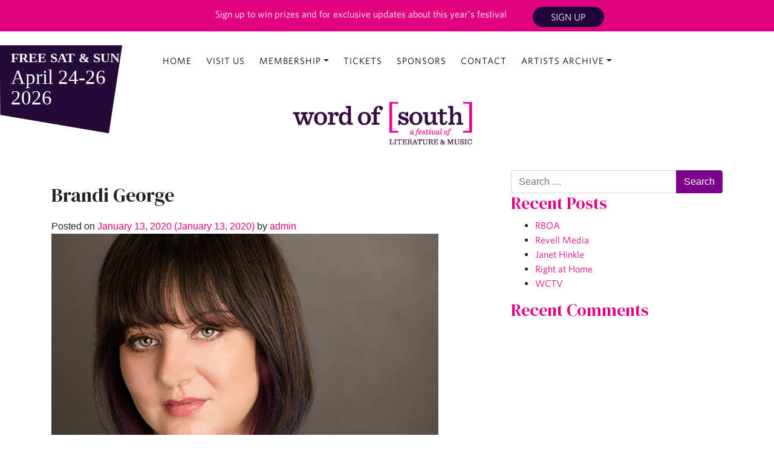

--- FILE ---
content_type: text/html; charset=UTF-8
request_url: https://wordofsouthfestival.com/brandi-george/
body_size: 8077
content:
<!DOCTYPE html>
<html lang="en-US">
<head>

	<!-- Google Tag Manager -->
<script>(function(w,d,s,l,i){w[l]=w[l]||[];w[l].push({'gtm.start':
new Date().getTime(),event:'gtm.js'});var f=d.getElementsByTagName(s)[0],
j=d.createElement(s),dl=l!='dataLayer'?'&l='+l:'';j.async=true;j.src=
'https://www.googletagmanager.com/gtm.js?id='+i+dl;f.parentNode.insertBefore(j,f);
})(window,document,'script','dataLayer','GTM-M93Z7BT');</script>
<!-- End Google Tag Manager -->

	<meta charset="UTF-8">
	<meta name="viewport" content="width=device-width, initial-scale=1, shrink-to-fit=no">
	<link rel="profile" href="http://gmpg.org/xfn/11">
	<title>Brandi George &#8211; Word of South</title>
<meta name='robots' content='max-image-preview:large' />
<link rel='dns-prefetch' href='//s.w.org' />
<link rel='dns-prefetch' href='//c0.wp.com' />
<link rel="alternate" type="application/rss+xml" title="Word of South &raquo; Feed" href="https://wordofsouthfestival.com/feed/" />
<link rel="alternate" type="application/rss+xml" title="Word of South &raquo; Comments Feed" href="https://wordofsouthfestival.com/comments/feed/" />
		<script type="text/javascript">
			window._wpemojiSettings = {"baseUrl":"https:\/\/s.w.org\/images\/core\/emoji\/13.0.1\/72x72\/","ext":".png","svgUrl":"https:\/\/s.w.org\/images\/core\/emoji\/13.0.1\/svg\/","svgExt":".svg","source":{"concatemoji":"https:\/\/wordofsouthfestival.com\/wp-includes\/js\/wp-emoji-release.min.js?ver=5.7.14"}};
			!function(e,a,t){var n,r,o,i=a.createElement("canvas"),p=i.getContext&&i.getContext("2d");function s(e,t){var a=String.fromCharCode;p.clearRect(0,0,i.width,i.height),p.fillText(a.apply(this,e),0,0);e=i.toDataURL();return p.clearRect(0,0,i.width,i.height),p.fillText(a.apply(this,t),0,0),e===i.toDataURL()}function c(e){var t=a.createElement("script");t.src=e,t.defer=t.type="text/javascript",a.getElementsByTagName("head")[0].appendChild(t)}for(o=Array("flag","emoji"),t.supports={everything:!0,everythingExceptFlag:!0},r=0;r<o.length;r++)t.supports[o[r]]=function(e){if(!p||!p.fillText)return!1;switch(p.textBaseline="top",p.font="600 32px Arial",e){case"flag":return s([127987,65039,8205,9895,65039],[127987,65039,8203,9895,65039])?!1:!s([55356,56826,55356,56819],[55356,56826,8203,55356,56819])&&!s([55356,57332,56128,56423,56128,56418,56128,56421,56128,56430,56128,56423,56128,56447],[55356,57332,8203,56128,56423,8203,56128,56418,8203,56128,56421,8203,56128,56430,8203,56128,56423,8203,56128,56447]);case"emoji":return!s([55357,56424,8205,55356,57212],[55357,56424,8203,55356,57212])}return!1}(o[r]),t.supports.everything=t.supports.everything&&t.supports[o[r]],"flag"!==o[r]&&(t.supports.everythingExceptFlag=t.supports.everythingExceptFlag&&t.supports[o[r]]);t.supports.everythingExceptFlag=t.supports.everythingExceptFlag&&!t.supports.flag,t.DOMReady=!1,t.readyCallback=function(){t.DOMReady=!0},t.supports.everything||(n=function(){t.readyCallback()},a.addEventListener?(a.addEventListener("DOMContentLoaded",n,!1),e.addEventListener("load",n,!1)):(e.attachEvent("onload",n),a.attachEvent("onreadystatechange",function(){"complete"===a.readyState&&t.readyCallback()})),(n=t.source||{}).concatemoji?c(n.concatemoji):n.wpemoji&&n.twemoji&&(c(n.twemoji),c(n.wpemoji)))}(window,document,window._wpemojiSettings);
		</script>
		<style type="text/css">
img.wp-smiley,
img.emoji {
	display: inline !important;
	border: none !important;
	box-shadow: none !important;
	height: 1em !important;
	width: 1em !important;
	margin: 0 .07em !important;
	vertical-align: -0.1em !important;
	background: none !important;
	padding: 0 !important;
}
</style>
	<link rel='stylesheet' id='wp-block-library-css'  href='https://c0.wp.com/c/5.7.14/wp-includes/css/dist/block-library/style.min.css' type='text/css' media='all' />
<style id='wp-block-library-inline-css' type='text/css'>
.has-text-align-justify{text-align:justify;}
</style>
<link rel='stylesheet' id='mediaelement-css'  href='https://c0.wp.com/c/5.7.14/wp-includes/js/mediaelement/mediaelementplayer-legacy.min.css' type='text/css' media='all' />
<link rel='stylesheet' id='wp-mediaelement-css'  href='https://c0.wp.com/c/5.7.14/wp-includes/js/mediaelement/wp-mediaelement.min.css' type='text/css' media='all' />
<link rel="stylesheet" href="https://wordofsouthfestival.com/wp-content/cache/minify/c305b.css" media="all" />

<link rel='stylesheet' id='jetpack_css-css'  href='https://c0.wp.com/p/jetpack/10.4.2/css/jetpack.css' type='text/css' media='all' />
<script type='text/javascript' src='https://c0.wp.com/c/5.7.14/wp-includes/js/jquery/jquery.min.js' id='jquery-core-js'></script>
<script type='text/javascript' src='https://c0.wp.com/c/5.7.14/wp-includes/js/jquery/jquery-migrate.min.js' id='jquery-migrate-js'></script>
<link rel="https://api.w.org/" href="https://wordofsouthfestival.com/wp-json/" /><link rel="alternate" type="application/json" href="https://wordofsouthfestival.com/wp-json/wp/v2/posts/1508" /><link rel="EditURI" type="application/rsd+xml" title="RSD" href="https://wordofsouthfestival.com/xmlrpc.php?rsd" />
<link rel="wlwmanifest" type="application/wlwmanifest+xml" href="https://wordofsouthfestival.com/wp-includes/wlwmanifest.xml" /> 
<meta name="generator" content="WordPress 5.7.14" />
<link rel="canonical" href="https://wordofsouthfestival.com/brandi-george/" />
<link rel='shortlink' href='https://wordofsouthfestival.com/?p=1508' />
<link rel="alternate" type="application/json+oembed" href="https://wordofsouthfestival.com/wp-json/oembed/1.0/embed?url=https%3A%2F%2Fwordofsouthfestival.com%2Fbrandi-george%2F" />
<link rel="alternate" type="text/xml+oembed" href="https://wordofsouthfestival.com/wp-json/oembed/1.0/embed?url=https%3A%2F%2Fwordofsouthfestival.com%2Fbrandi-george%2F&#038;format=xml" />
<style type='text/css'>img#wpstats{display:none}</style>
		<meta name="mobile-web-app-capable" content="yes">
<meta name="apple-mobile-web-app-capable" content="yes">
<meta name="apple-mobile-web-app-title" content="Word of South - A Festival of Literature and Music">
<style type="text/css">.recentcomments a{display:inline !important;padding:0 !important;margin:0 !important;}</style><link rel="icon" href="https://wordofsouthfestival.com/wp-content/uploads/2021/04/favicon-150x150.png" sizes="32x32" />
<link rel="icon" href="https://wordofsouthfestival.com/wp-content/uploads/2021/04/favicon.png" sizes="192x192" />
<link rel="apple-touch-icon" href="https://wordofsouthfestival.com/wp-content/uploads/2021/04/favicon.png" />
<meta name="msapplication-TileImage" content="https://wordofsouthfestival.com/wp-content/uploads/2021/04/favicon.png" />
		<style type="text/css" id="wp-custom-css">
			.smaller-h2 {
	font-size:1.2rem;
}

.pink-shade-box {
	padding-top:10px;
	padding-bottom:10px;
	margin-left:10px;
	margin-right:10px;
	background-color: rgba(226, 2, 128, .1);
}

.pink-shade-box > h4 {
	background-color: rgba(226, 2, 128, .42) !important;
}

.make-it-pink p{
color:#E20280 !important;
}

/*
.make-it-pink  h2,
.make-it-pink  h3,
.make-it-pink  h4{
color:#E20280 !important;
}
*/		</style>
		
	<link rel="stylesheet" href="https://wordofsouthfestival.com/wp-content/cache/minify/28064.css" media="all" />


	<link href="https://fonts.googleapis.com/css?family=IBM+Plex+Sans:300,500|IBM+Plex+Serif:600,700&display=swap" rel="stylesheet">

	<link rel="stylesheet" href="https://wordofsouthfestival.com/wp-content/cache/minify/a34e8.css" media="all" />

 	<link href="https://fonts.googleapis.com/css?family=DM+Serif+Display|Work+Sans&display=swap" rel="stylesheet">

  	

   	<link rel="stylesheet" href="https://wordofsouthfestival.com/wp-content/cache/minify/562a4.css" media="all" />

  	
  	
  	
  	<script src="//ajax.googleapis.com/ajax/libs/jquery/1.11.1/jquery.min.js"></script>





  	
  	<script  src="https://wordofsouthfestival.com/wp-content/cache/minify/e995f.js"></script>


 	<link rel="stylesheet" type="text/css" href="https://cloud.typography.com/6082272/6796012/css/fonts.css" />


 	<script>
  (function(i,s,o,g,r,a,m){i['GoogleAnalyticsObject']=r;i[r]=i[r]||function(){
  (i[r].q=i[r].q||[]).push(arguments)},i[r].l=1*new Date();a=s.createElement(o),
  m=s.getElementsByTagName(o)[0];a.async=1;a.src=g;m.parentNode.insertBefore(a,m)
  })(window,document,'script','//www.google-analytics.com/analytics.js','ga');

  ga('create', 'UA-53848216-21', 'auto');
  ga('send', 'pageview');

</script>

</head>

<body>
<!-- Google Tag Manager (noscript) -->
<noscript><iframe src="https://www.googletagmanager.com/ns.html?id=GTM-M93Z7BT"
height="0" width="0" style="display:none;visibility:hidden"></iframe></noscript>
<!-- End Google Tag Manager (noscript) -->


<div id="menu">
<div class="menu-main-menu-container"><ul id="menu-main-menu" class="menu"><li id="menu-item-135" class="menu-item menu-item-type-post_type menu-item-object-page menu-item-home menu-item-135"><a href="https://wordofsouthfestival.com/">Home</a></li>
<li id="menu-item-10390" class="menu-item menu-item-type-post_type menu-item-object-page menu-item-10390"><a href="https://wordofsouthfestival.com/visit-us/">Visit Us</a></li>
<li id="menu-item-6311" class="menu-item menu-item-type-custom menu-item-object-custom menu-item-has-children menu-item-6311"><a href="https://wordofsouthfestival.com/membership/">Membership</a>
<ul class="sub-menu">
	<li id="menu-item-10883" class="menu-item menu-item-type-custom menu-item-object-custom menu-item-10883"><a href="/membership">Be a Member</a></li>
	<li id="menu-item-10882" class="menu-item menu-item-type-post_type menu-item-object-page menu-item-10882"><a href="https://wordofsouthfestival.com/sustaining-members/">Sustaining Members</a></li>
</ul>
</li>
<li id="menu-item-11014" class="menu-item menu-item-type-post_type menu-item-object-page menu-item-11014"><a href="https://wordofsouthfestival.com/tickets/">Tickets</a></li>
<li id="menu-item-129" class="menu-item menu-item-type-post_type menu-item-object-page menu-item-129"><a href="https://wordofsouthfestival.com/sponsors/">Sponsors</a></li>
<li id="menu-item-127" class="menu-item menu-item-type-post_type menu-item-object-page menu-item-127"><a href="https://wordofsouthfestival.com/contact/">Contact</a></li>
<li id="menu-item-7710" class="menu-item menu-item-type-custom menu-item-object-custom menu-item-has-children menu-item-7710"><a href="/artists">Artists Archive</a>
<ul class="sub-menu">
	<li id="menu-item-10275" class="menu-item menu-item-type-post_type menu-item-object-page menu-item-10275"><a href="https://wordofsouthfestival.com/2025-artists/">2025 Artists</a></li>
	<li id="menu-item-8703" class="menu-item menu-item-type-post_type menu-item-object-page menu-item-8703"><a href="https://wordofsouthfestival.com/2024-artists/">2024 Artists</a></li>
	<li id="menu-item-6958" class="menu-item menu-item-type-post_type menu-item-object-page menu-item-6958"><a href="https://wordofsouthfestival.com/2023-artists/">2023 Artists</a></li>
	<li id="menu-item-5597" class="menu-item menu-item-type-post_type menu-item-object-page menu-item-5597"><a href="https://wordofsouthfestival.com/2022-artists/">2022 Artists</a></li>
	<li id="menu-item-4007" class="menu-item menu-item-type-post_type menu-item-object-page menu-item-4007"><a href="https://wordofsouthfestival.com/2021-artists/">2021 Artists</a></li>
	<li id="menu-item-2553" class="menu-item menu-item-type-post_type menu-item-object-page menu-item-2553"><a href="https://wordofsouthfestival.com/2020-artists/">2020 Artists</a></li>
	<li id="menu-item-27" class="menu-item menu-item-type-post_type menu-item-object-page menu-item-27"><a href="https://wordofsouthfestival.com/2019-artists/">2019 Artists</a></li>
	<li id="menu-item-567" class="menu-item menu-item-type-post_type menu-item-object-page menu-item-567"><a href="https://wordofsouthfestival.com/2018-artists/">2018 Artists</a></li>
	<li id="menu-item-686" class="menu-item menu-item-type-post_type menu-item-object-page menu-item-686"><a href="https://wordofsouthfestival.com/2017-artists/">2017 Artists</a></li>
	<li id="menu-item-1173" class="menu-item menu-item-type-post_type menu-item-object-page menu-item-1173"><a href="https://wordofsouthfestival.com/2016-artists/">2016 Artists</a></li>
	<li id="menu-item-1172" class="menu-item menu-item-type-post_type menu-item-object-page menu-item-1172"><a href="https://wordofsouthfestival.com/2015-artists/">2015 Artists</a></li>
</ul>
</li>
</ul></div></div>
<main id="panel">


	<div class="wrapper mynav serif fixed-top">





    <div class="container-fluid">
      <div class="row">
      	<!--
      	<div class="col-lg-12 text-center">
      		<div class="covidann"><a href="/covid-19">Click here to see our COVID-19 precautions</a></div>
      	</div>
      	-->
        <div class="col-lg-8 text-right">
       
        <p id="signupdesktop">Sign up to win prizes and for exclusive updates about this year’s festival
        </p>

        <p id="signupmobile" class="text-center">April 24-26, 2026 </p>

	        <div class="btn purple mobilehideyhole" id="signupmobile"><a href="/sign-up-for-updates/">Sign up for updates</a>
	        </div>

      </div>

      <div class="col-lg-4 text-left">
      	<div class="btn purple" id="signupdesktop"><a href="/sign-up-for-updates/">Sign Up</a></div>
      </div>

      
      
    </div>
  </div>
  </div>
					
				
	<!-- ******************* The Navbar Area ******************* -->
	<div id="wrapper-navbar" itemscope itemtype="http://schema.org/WebSite">

		<a class="skip-link sr-only sr-only-focusable" href="#content">Skip to content</a>

		<nav class="navbar navbar-expand-md">

		

				

			<div class="container-fluid">

				<div class="row">
					<!-- don't forget to update the mobile dates below -->
					<img height="150" width="203" class="fixedsvg" src="/wp-content/themes/wos202/_img/date-2026.svg" alt="Free Sat & Sun: April 4-6, 2025" />

					<div class="toggle-button"><img src="/wp-content/themes/wos202/_img/bars.png" alt="menu bars." /></div>
					

					


					<!-- Your site title as branding in the menu -->
					
					<div class="col-lg-12">
						<!-- The WordPress Menu goes here -->
						<div id="navbarNavDropdown" class="collapse navbar-collapse"><ul id="main-menu" class="navbar-nav"><li itemscope="itemscope" itemtype="https://www.schema.org/SiteNavigationElement" class="menu-item menu-item-type-post_type menu-item-object-page menu-item-home menu-item-135 nav-item"><a title="Home" href="https://wordofsouthfestival.com/" class="nav-link">Home</a></li>
<li itemscope="itemscope" itemtype="https://www.schema.org/SiteNavigationElement" class="menu-item menu-item-type-post_type menu-item-object-page menu-item-10390 nav-item"><a title="Visit Us" href="https://wordofsouthfestival.com/visit-us/" class="nav-link">Visit Us</a></li>
<li itemscope="itemscope" itemtype="https://www.schema.org/SiteNavigationElement" class="menu-item menu-item-type-custom menu-item-object-custom menu-item-has-children dropdown menu-item-6311 nav-item"><a title="Membership" href="#" data-toggle="dropdown" aria-haspopup="true" aria-expanded="false" class="dropdown-toggle nav-link" id="menu-item-dropdown-6311">Membership</a>
<ul class="dropdown-menu" aria-labelledby="menu-item-dropdown-6311" role="menu">
	<li itemscope="itemscope" itemtype="https://www.schema.org/SiteNavigationElement" class="menu-item menu-item-type-custom menu-item-object-custom menu-item-10883 nav-item"><a title="Be a Member" href="/membership" class="dropdown-item">Be a Member</a></li>
	<li itemscope="itemscope" itemtype="https://www.schema.org/SiteNavigationElement" class="menu-item menu-item-type-post_type menu-item-object-page menu-item-10882 nav-item"><a title="Sustaining Members" href="https://wordofsouthfestival.com/sustaining-members/" class="dropdown-item">Sustaining Members</a></li>
</ul>
</li>
<li itemscope="itemscope" itemtype="https://www.schema.org/SiteNavigationElement" class="menu-item menu-item-type-post_type menu-item-object-page menu-item-11014 nav-item"><a title="Tickets" href="https://wordofsouthfestival.com/tickets/" class="nav-link">Tickets</a></li>
<li itemscope="itemscope" itemtype="https://www.schema.org/SiteNavigationElement" class="menu-item menu-item-type-post_type menu-item-object-page menu-item-129 nav-item"><a title="Sponsors" href="https://wordofsouthfestival.com/sponsors/" class="nav-link">Sponsors</a></li>
<li itemscope="itemscope" itemtype="https://www.schema.org/SiteNavigationElement" class="menu-item menu-item-type-post_type menu-item-object-page menu-item-127 nav-item"><a title="Contact" href="https://wordofsouthfestival.com/contact/" class="nav-link">Contact</a></li>
<li itemscope="itemscope" itemtype="https://www.schema.org/SiteNavigationElement" class="menu-item menu-item-type-custom menu-item-object-custom menu-item-has-children dropdown menu-item-7710 nav-item"><a title="Artists Archive" href="#" data-toggle="dropdown" aria-haspopup="true" aria-expanded="false" class="dropdown-toggle nav-link" id="menu-item-dropdown-7710">Artists Archive</a>
<ul class="dropdown-menu" aria-labelledby="menu-item-dropdown-7710" role="menu">
	<li itemscope="itemscope" itemtype="https://www.schema.org/SiteNavigationElement" class="menu-item menu-item-type-post_type menu-item-object-page menu-item-10275 nav-item"><a title="2025 Artists" href="https://wordofsouthfestival.com/2025-artists/" class="dropdown-item">2025 Artists</a></li>
	<li itemscope="itemscope" itemtype="https://www.schema.org/SiteNavigationElement" class="menu-item menu-item-type-post_type menu-item-object-page menu-item-8703 nav-item"><a title="2024 Artists" href="https://wordofsouthfestival.com/2024-artists/" class="dropdown-item">2024 Artists</a></li>
	<li itemscope="itemscope" itemtype="https://www.schema.org/SiteNavigationElement" class="menu-item menu-item-type-post_type menu-item-object-page menu-item-6958 nav-item"><a title="2023 Artists" href="https://wordofsouthfestival.com/2023-artists/" class="dropdown-item">2023 Artists</a></li>
	<li itemscope="itemscope" itemtype="https://www.schema.org/SiteNavigationElement" class="menu-item menu-item-type-post_type menu-item-object-page menu-item-5597 nav-item"><a title="2022 Artists" href="https://wordofsouthfestival.com/2022-artists/" class="dropdown-item">2022 Artists</a></li>
	<li itemscope="itemscope" itemtype="https://www.schema.org/SiteNavigationElement" class="menu-item menu-item-type-post_type menu-item-object-page menu-item-4007 nav-item"><a title="2021 Artists" href="https://wordofsouthfestival.com/2021-artists/" class="dropdown-item">2021 Artists</a></li>
	<li itemscope="itemscope" itemtype="https://www.schema.org/SiteNavigationElement" class="menu-item menu-item-type-post_type menu-item-object-page menu-item-2553 nav-item"><a title="2020 Artists" href="https://wordofsouthfestival.com/2020-artists/" class="dropdown-item">2020 Artists</a></li>
	<li itemscope="itemscope" itemtype="https://www.schema.org/SiteNavigationElement" class="menu-item menu-item-type-post_type menu-item-object-page menu-item-27 nav-item"><a title="2019 Artists" href="https://wordofsouthfestival.com/2019-artists/" class="dropdown-item">2019 Artists</a></li>
	<li itemscope="itemscope" itemtype="https://www.schema.org/SiteNavigationElement" class="menu-item menu-item-type-post_type menu-item-object-page menu-item-567 nav-item"><a title="2018 Artists" href="https://wordofsouthfestival.com/2018-artists/" class="dropdown-item">2018 Artists</a></li>
	<li itemscope="itemscope" itemtype="https://www.schema.org/SiteNavigationElement" class="menu-item menu-item-type-post_type menu-item-object-page menu-item-686 nav-item"><a title="2017 Artists" href="https://wordofsouthfestival.com/2017-artists/" class="dropdown-item">2017 Artists</a></li>
	<li itemscope="itemscope" itemtype="https://www.schema.org/SiteNavigationElement" class="menu-item menu-item-type-post_type menu-item-object-page menu-item-1173 nav-item"><a title="2016 Artists" href="https://wordofsouthfestival.com/2016-artists/" class="dropdown-item">2016 Artists</a></li>
	<li itemscope="itemscope" itemtype="https://www.schema.org/SiteNavigationElement" class="menu-item menu-item-type-post_type menu-item-object-page menu-item-1172 nav-item"><a title="2015 Artists" href="https://wordofsouthfestival.com/2015-artists/" class="dropdown-item">2015 Artists</a></li>
</ul>
</li>
</ul></div>					</div>
				</div>

			</div>
			<!-- .container -->
		
		</nav><!-- .site-navigation -->

		
	</div><!-- #wrapper-navbar end -->

	<div class="wrapper logowrap">
		<div class="container">
			<div class="row">
				<div class="col-lg-4 offset-lg-4 text-center">
					<a href="https://wordofsouthfestival.com/" class="navbar-brand custom-logo-link" rel="home"><img width="436" height="182" src="https://wordofsouthfestival.com/wp-content/uploads/2020/01/logo-2.png" class="img-fluid" alt="Word of South" srcset="https://wordofsouthfestival.com/wp-content/uploads/2020/01/logo-2.png 436w, https://wordofsouthfestival.com/wp-content/uploads/2020/01/logo-2-300x125.png 300w" sizes="(max-width: 436px) 100vw, 436px" /></a>				</div>

			</div>	
		</div>
	</div>

<div class="wrapper" id="single-wrapper">

	<div class="container" id="content" tabindex="-1">

		<div class="row">

			<!-- Do the left sidebar check -->
			

<div class="col-md content-area" id="primary">

			<main class="site-main" id="main">

				
					
<article class="post-1508 post type-post status-publish format-standard has-post-thumbnail hentry category-2016-artists" id="post-1508">

	<header class="entry-header">

		<h1 class="entry-title">Brandi George</h1>
		<div class="entry-meta">

			<span class="posted-on">Posted on <a href="https://wordofsouthfestival.com/brandi-george/" rel="bookmark"><time class="entry-date published" datetime="2020-01-13T18:50:46+00:00">January 13, 2020</time><time class="updated" datetime="2020-01-13T18:50:47+00:00"> (January 13, 2020) </time></a></span><span class="byline"> by<span class="author vcard"><a class="url fn n" href="https://wordofsouthfestival.com/author/admin/"> admin</a></span></span>
		</div><!-- .entry-meta -->

	</header><!-- .entry-header -->

	<img width="640" height="480" src="https://wordofsouthfestival.com/wp-content/uploads/2020/01/Brandi-George.jpg" class="attachment-large size-large wp-post-image" alt="" loading="lazy" srcset="https://wordofsouthfestival.com/wp-content/uploads/2020/01/Brandi-George.jpg 700w, https://wordofsouthfestival.com/wp-content/uploads/2020/01/Brandi-George-300x225.jpg 300w" sizes="(max-width: 640px) 100vw, 640px" />
	<div class="entry-content">

		
<p>Brandi George grew up in rural Michigan. Her collection of poetry, Gog (Black Lawrence Press, 2015) won a Gold Medal in the 2015 Florida Book Awards. These poems chronicle her upbringing as a Jehovah’s Witness from a working-class family, investigating religious persecution and generational cycles of violence, while also exploring the fraught relationship between art-making and religion in the Midwest. Gog, one of the book’s main characters and a biblical harbinger of the apocalypse, antagonizes the speaker in dreams and visions. Poems from this book have appeared in such journals as Best New Poets 2010, The Iowa Review, Gulf Coast, Columbia Poetry Review, Ninth Letter, and Prairie Schooner, also winning first place in the Dana Awards and the Zone 3 Poetry Awards. Brandi has been awarded residencies at Hambidge Center for the Arts and the Hill House Institute for Sustainable Living, Art &amp; Natural Design. In 2013, she attended the Sewanee Writer’s Conference as a Tennessee Williams Scholar. Brandi currently resides in Tallahassee, where she is a Ph.D. candidate at Florida State University.</p>

		
	</div><!-- .entry-content -->

	<footer class="entry-footer">

		<span class="cat-links">Posted in <a href="https://wordofsouthfestival.com/category/2016-artists/" rel="category tag">2016 Artists</a></span>
	</footer><!-- .entry-footer -->

</article><!-- #post-## -->

							<nav class="container navigation post-navigation">
			<h2 class="sr-only">Post navigation</h2>
			<div class="row nav-links justify-content-between">
				<span class="nav-previous"><a href="https://wordofsouthfestival.com/paul-garfinkel/" rel="prev"><i class="fa fa-angle-left"></i>&nbsp;Paul Garfinkel</a></span><span class="nav-next"><a href="https://wordofsouthfestival.com/lauren-groff/" rel="next">Lauren Groff&nbsp;<i class="fa fa-angle-right"></i></a></span>			</div><!-- .nav-links -->
		</nav><!-- .navigation -->
		
					
				
			</main><!-- #main -->

			<!-- Do the right sidebar check -->
			
</div><!-- #closing the primary container from /global-templates/left-sidebar-check.php -->



	
	<div class="col-md-4 widget-area" id="right-sidebar" role="complementary">
<aside id="search-2" class="widget widget_search">
<form method="get" id="searchform" action="https://wordofsouthfestival.com/" role="search">
	<label class="sr-only" for="s">Search</label>
	<div class="input-group">
		<input class="field form-control" id="s" name="s" type="text"
			placeholder="Search &hellip;" value="">
		<span class="input-group-append">
			<input class="submit btn btn-primary" id="searchsubmit" name="submit" type="submit"
			value="Search">
		</span>
	</div>
</form>
</aside>
		<aside id="recent-posts-2" class="widget widget_recent_entries">
		<h3 class="widget-title">Recent Posts</h3>
		<ul>
											<li>
					<a href="https://wordofsouthfestival.com/rboa/">RBOA</a>
									</li>
											<li>
					<a href="https://wordofsouthfestival.com/revell-media/">Revell Media</a>
									</li>
											<li>
					<a href="https://wordofsouthfestival.com/janet-hinkle-2/">Janet Hinkle</a>
									</li>
											<li>
					<a href="https://wordofsouthfestival.com/right-at-home/">Right at Home</a>
									</li>
											<li>
					<a href="https://wordofsouthfestival.com/wctv/">WCTV</a>
									</li>
					</ul>

		</aside><aside id="recent-comments-2" class="widget widget_recent_comments"><h3 class="widget-title">Recent Comments</h3><ul id="recentcomments"></ul></aside>
</div><!-- #right-sidebar -->


		</div><!-- .row -->

	</div><!-- #content -->

</div><!-- #single-wrapper -->




<div class="wrapper" id="wrapper-footer">

	<div class="container">

		<div class="row">

			<div class="col-md-12 text-center">

				<footer>

					<div class="site-info">
             <a href="https://www.facebook.com/wordofsouthfestival" target="_blank"><img src="/wp-content/themes/wos202/_img/fb.png" alt="facebook logo" /></a>

            <a href="https://twitter.com/WordOfSouthFest" target="_blank"><img src="/wp-content/themes/wos202/_img/x.png" alt="twitter logo" /></a>

             <a href="https://www.instagram.com/WordOfSouthFest/" target="_blank"><img src="/wp-content/themes/wos202/_img/ig.png" alt="instagram logo" /></a>

             <a href="https://open.spotify.com/playlist/3OsV12riIPs8kz4ThKrxXX?si=hIvDqDUDR2W3tc-5lno50Q" target="_blank"><img src="/wp-content/themes/wos202/_img/spotify.png" alt="spotify logo" /></a>

             <h3 class="white serif">Tallahassee, Fl | April 24-26, 2026 | <a href="/contact/">Contact</h3></a>
						

					</div><!-- .site-info -->

				</footer><!-- #colophon -->

			</div><!--col end -->

		</div><!-- row end -->

	</div><!-- container end -->

</div><!-- wrapper end -->

</main>

</div><!-- #page we need this extra closing tag here -->



<script  src="https://wordofsouthfestival.com/wp-content/cache/minify/1281d.js"></script>

<script>
      var slideout = new Slideout({
        'panel': document.getElementById('panel'),
        'menu': document.getElementById('menu'),
        'padding': 256,
        'side': 'left',
        'tolerance': 70
      });

      // Toggle button
      document.querySelector('.toggle-button').addEventListener('click', function() {
        slideout.toggle();
      });
    </script>

<script>
var acc = document.getElementsByClassName("accordion");
var i;

for (i = 0; i < acc.length; i++) {
  acc[i].addEventListener("click", function() {
    this.classList.toggle("active");
    var panel = this.nextElementSibling;
    if (panel.style.display === "block") {
      panel.style.display = "none";
    } else {
      panel.style.display = "block";
    }
  });
}
</script>

<script>

  filterSelection("all") // Execute the function and show all columns
function filterSelection(c) {
  var x, i;
  x = document.getElementsByClassName("column");
  if (c == "all") c = "";
  // Add the "show" class (display:block) to the filtered elements, and remove the "show" class from the elements that are not selected
  for (i = 0; i < x.length; i++) {
    w3RemoveClass(x[i], "tadaa");
    if (x[i].className.indexOf(c) > -1) w3AddClass(x[i], "tadaa");
  }
}

// Show filtered elements
function w3AddClass(element, name) {
  var i, arr1, arr2;
  arr1 = element.className.split(" ");
  arr2 = name.split(" ");
  for (i = 0; i < arr2.length; i++) {
    if (arr1.indexOf(arr2[i]) == -1) {
      element.className += " " + arr2[i];
    }
  }
}

// Hide elements that are not selected
function w3RemoveClass(element, name) {
  var i, arr1, arr2;
  arr1 = element.className.split(" ");
  arr2 = name.split(" ");
  for (i = 0; i < arr2.length; i++) {
    while (arr1.indexOf(arr2[i]) > -1) {
      arr1.splice(arr1.indexOf(arr2[i]), 1); 
    }
  }
  element.className = arr1.join(" ");
}

// Add active class to the current button (highlight it)
var btnContainer = document.getElementById("myBtnContainer");
var btns = btnContainer.getElementsByClassName("btn");
for (var i = 0; i < btns.length; i++) {
  btns[i].addEventListener("click", function(){
    var current = document.getElementsByClassName("active");
    current[0].className = current[0].className.replace(" active", "");
    this.className += " active";
  });
}</script>

<script>
window.onscroll = function() {myFunction()};

var navbar = document.getElementById("navbarNavDropdown");
var sticky = navbar.offsetTop;

function myFunction() {
  if (window.pageYOffset >= sticky) {
    navbar.classList.add("sticky")
  } else {
    navbar.classList.remove("sticky");
  }
}
</script>

<script  src="https://wordofsouthfestival.com/wp-content/cache/minify/d6a91.js"></script>

<script type='text/javascript' src='https://c0.wp.com/c/5.7.14/wp-includes/js/wp-embed.min.js' id='wp-embed-js'></script>
<script src='https://stats.wp.com/e-202605.js' defer></script>
<script>
	_stq = window._stq || [];
	_stq.push([ 'view', {v:'ext',j:'1:10.4.2',blog:'218021645',post:'1508',tz:'0',srv:'wordofsouthfestival.com'} ]);
	_stq.push([ 'clickTrackerInit', '218021645', '1508' ]);
</script>

</body>

</html>


<!--
Performance optimized by W3 Total Cache. Learn more: https://www.boldgrid.com/w3-total-cache/

Page Caching using Disk: Enhanced 
Minified using Disk
Database Caching using APC

Served from: wordofsouthfestival.com @ 2026-01-31 01:55:00 by W3 Total Cache
-->

--- FILE ---
content_type: text/css
request_url: https://wordofsouthfestival.com/wp-content/cache/minify/a34e8.css
body_size: 4746
content:
.kidspinkwrap{background-color:#E20280}.kidsgreywrap{background-color:#ccc}h3{font-family:'DM Serif Display',serif;color:#E20280}.kidspinkwrap p, .kidsgreywrap
p{color:#fff;font-family:'DM Serif Display',serif;font-size:24px;padding-top:40px}.kidssponsors{display:flex;align-items:center;justify-content:center;padding:80px
0}.kidssponsors .col-sm{display:flex;align-items:center;justify-content:center}.covidbanner{background-color:#212121;padding:10px}.covidbanner
a{color:#E20280;text-decoration:underline}.covidann
a{color:#23013A;padding-top:10px}.covidann a:hover{text-decoration:underline;color:#23013A}p#signupdesktop
a{color:#fff}p#signupmobile
a{color:#fff;margin-right:20px;margin-top:10px;display:block}.covidwrapper{background-color:#250A3A}.covidwrapper
p{color:#fff}.covidwrapper
h2{color:#e20280;font-size:24px}.covidhero{padding:60px
0;margin-top:40px}.covidhero
h1{font-family:'DM Serif Display',serif;color:#fff;font-size:48px}.covidhero
h2{font-family:"Whitney A","Whitney B";color:#fff;font-size:24px;text-transform:uppercase}.ticketinghero{font-family:'DM Serif Display',serif;color:#fff;font-size:48px}a{color:#E20280}a:hover{color:#E20280}.cancelartists{min-height:500px;padding:150px
0;background:rgb(226,2,128);background:linear-gradient(45deg, rgba(226,2,128,1) 12%, rgba(145,0,82,1) 81%);color:#fff}.cancelartistswrap{padding-bottom:0 !important}.cancel{background-color:#e61532;color:#fff;height:500px;padding-top:150px}.schedsunday{border:2px
solid #250A3A;position:relative;padding-top:50px;background-image:url('/wp-content/themes/wos202/_img/swirlysun.jpg');background-repeat:repeat-y;background-size:contain}.schedsaturday{border:2px
solid #E20280;position:relative;padding-top:50px;background-image:url('/wp-content/themes/wos202/_img/swirlysat.jpg');background-repeat:repeat-y;background-size:contain}.satellite{background-size:cover !important}.schedulewrap
p{font-size:18px}.schedulewrap
h4{background-color:#eee;display:block;width:70%;margin:15px
auto;padding:3px
0}.schedulewrap
h3{color:#250A3A;margin-top:50px;text-transform:uppercase;font-weight:bold}.schedulewrap h3::after{content:url('/wp-content/themes/wos202/_img/swiggle.png');display:block;margin:0
auto}.schedulewrap
h2{font-family:'DM Serif Display',serif;font-size:48px}h2{font-family:'DM Serif Display',serif;font-size:36px}.schedsunday
h2{color:#250A3A}.schedsaturday
h2{color:#E20280}.schedulewrap{text-align:center}#mobilehidey{display:none}.artisthomemobile{margin-top:-50px;padding-left:0;padding-right:0}.artisthomemobile .container-fluid{padding-left:0;padding-right:0}.sponsormessage
a{color:#E20180}.sponsormessage{font-size:20px;margin-top:40px}.artistsort
.btn{border-radius:20px;border:1px
solid #000;padding:5px
10px;margin-bottom:20px;margin-right:10px;transition: .5s background-color}.artistsort .btn:hover{color:#fff;background-color:#E20180;border:1px
solid #E20180;transition: .5s background-color}#navbarNavDropdown{position:fixed;top:50px;width:100%;background-color:rgba(255,255,255,1);z-index:99999;padding-left:242px}.sticky{-webkit-box-shadow:0px 0px 10px 0px rgba(0,0,0,0.75);-moz-box-shadow:0px 0px 10px 0px rgba(0,0,0,0.75);box-shadow:0px 0px 10px 0px rgba(0,0,0,0.75);background-color:rgba(255,255,255,.85) !important}.fixed-top,.fixedsvg{z-index:9999999999}.column{display:none}.tadaa{display:block}.whitebtn
a{background-color:#fff;color:#fff;display:inline-block;vertical-align:middle;-webkit-transform:perspective(1px) translateZ(0);transform:perspective(1px) translateZ(0);box-shadow:0 0 1px rgba(0, 0, 0, 0);overflow:hidden;-webkit-transition-duration:0.3s;transition-duration:0.3s;-webkit-transition-property:color, background-color;transition-property:color, background-color}.whitebtn a:hover, .whitebtn a:focus, .whitebtn a:active{background-color:#E20280;color:white;text-decoration:none}.purple
a{background-color:#23013A;color:#fff;display:inline-block;vertical-align:middle;-webkit-transform:perspective(1px) translateZ(0);transform:perspective(1px) translateZ(0);box-shadow:0 0 1px rgba(0, 0, 0, 0);overflow:hidden;-webkit-transition-duration:0.3s;transition-duration:0.3s;-webkit-transition-property:color, background-color;transition-property:color, background-color}.purple a:hover, .purple a:focus, .purple a:active{background-color:#E20280;color:#fff;text-decoration:none}.pink
a{background-color:#E20280;color:#fff;display:inline-block;vertical-align:middle;-webkit-transform:perspective(1px) translateZ(0);transform:perspective(1px) translateZ(0);box-shadow:0 0 1px rgba(0, 0, 0, 0);overflow:hidden;-webkit-transition-duration:0.3s;transition-duration:0.3s;-webkit-transition-property:color, background-color;transition-property:color, background-color}.pink a:hover, .pink a:focus, .pink a:active{background-color:#23013A;color:#fff;text-decoration:none}.tcclogomobile{display:none}li{font-family:"Whitney A","Whitney B";font-style:normal;font-weight:400}.artfeedmobile{display:none}.accordion{background-color:#E20280;color:#fff;cursor:pointer;padding:18px;width:100%;text-align:left;border:none;outline:none;transition:0.4s}.panel{padding:0
18px;background-color:white;display:none;overflow:hidden}.artist_accordion{padding-left:0;padding-right:0}.artist_accordion
h2{float:left}.accordion:focus{outline:none}.accordion:after{content:'read more \02795';font-size:18px;color:#fff;float:right;margin-left:5px}.artist_accordion .active:after{content:"hide \2796"}.accordion_head{-webkit-clip-path:polygon(20px 0, 100% 30px, 100% 100%, 0 100%);clip-path:polygon(20px 0, 100% 30px, 100% 100%, 0 100%);background-color:#E20280;width:100%;margin-top:-30px;margin-bottom:-2px}.comingsoon{min-height:300px;background-image:url('/wp-content/themes/wos202/_img/guitair.jpg');background-size:cover;padding:150px
0}.spacerthing{height:800px;display:block;width:100%}#startingmemb h3, #susutainmemb h3, #supermemb
h3{color:#fff}#startingmemb,#susutainmemb,#supermemb{min-height:265px}#startingmemb{background-color:#E20180;padding:15px}#susutainmemb{background-color:#E20180;padding:15px}#supermemb{background-color:#E20180;padding:15px}.entry-title{font-family:'DM Serif Display',serif}.page-template-default
h2{font-family:'DM Serif Display',serif;color:#E20280;margin:30px
0}.page-template-default
h3{font-family:"Whitney A","Whitney B";font-style:normal;font-weight:400;margin:30px
0 10px 0}#wrapper-footer{background-color:#2B2B2B}#wrapper-footer
img{width:50px}#wrapper-footer
h3{padding-top:30px;font-size:26px}#wrapper-footer
a{color:#fff}#sus_perks{background-color:#260939;padding:28px
5px 20px 5px;color:#fff;min-height:246px}.sus_perks .wp-block-column{background-color:#260939;padding:28px
5px 20px 5px;color:#fff;min-height:246px}.page-template-page-donate #page-wrapper
h2{padding-bottom:30px}.page-template-page-donate #page-wrapper
.row{padding:40px
0}.page-template-page-sponsors-php
.sponsy{margin:30px
0}#sponsorslg{margin:15px
auto}#sponsorsimgmd{width:100%;background-color:#eee;padding:20px
10px;height:100%;min-height:200px;text-align:center}#sponsorsimgsm{width:100%;background-color:#eee;padding:10px
10px;height:100%;min-height:150px;text-align:center}#sponsorsimg{width:100%;text-align:center;background-color:#eee;padding:20px
40px;height:100%;min-height:300px}#sponsorsimg img, #sponsorsimgmd img, #sponsorsimgsm
img{position:relative;top:50%;transform:translateY(-50%)}#closebtn
a{color:#E20381;font-size:48px}.modalfoot{background-color:#E20280;color:#fff;clip-path:polygon(80px 0, 100% 30px, 100% 100%, 0 100%);-webkit-clip-path:polygon(80px 0, 100% 30px, 100% 100%, 0 100%);padding:0
0 0 100px;margin-top:15px;height:100px;position:absolute;left:0;width:100%;z-index:1}.artsocialbtn_mobile
a{background-color:#E20280;border-radius:30px;padding:5px
8px;color:#fff;display:inline-block}.artsocialbtn_mobile{display:block;margin:10px
0;position:relative;z-index:9999;text-align:center}.artsocialbtn_mobile
img{height:20px;margin-top:-3px}.artsocialbtn
a{background-color:#260939;border-radius:30px;padding:10px
15px 10px 15px;color:#fff;display:inline-block;margin-top:50px}.artsocialbtn{display:inline-block;margin:0
10px;position:relative;z-index:9999}.artsocialbtn
img{height:20px;margin-top:-3px;padding-right:10px}.artistsocial{width:100%;display:block;clear:both;padding:30px
0 0 0}.artistsocial_mobile{width:auto;display:block;clear:both;position:absolute;top:10px;right:10px}html,body{height:100%;width:100%}.modalpoppy{background-color:rgba(0,0,0,.5) !important}#closebtn{position:absolute;top:10px;right:20px}.modal-content{margin:12%;width:auto;max-height:70vh;display:inline-block;padding:100px
100px 70px 100px;border-radius:0 !important;flex-direction:inherit;overflow:scroll}.artist_left{width:50%;float:left;margin-right:5%}.artist_left
img{width:100%}.artist_right{width:45%;float:right;clear:right}.articon{background-color:#250939;display:inline-block;float:left;padding:10px
20px 20px 20px;clip-path:polygon(0 0, 100% 0, 100% 100%, 0 60%);-webkit-clip-path:polygon(0 0, 100% 0, 100% 100%, 0 60%);visibility:hidden}.mobile_artsign{background-color:#250939;display:inline-block;float:left;padding:10px
20px 20px 20px;clip-path:polygon(0 0, 100% 0, 100% 100%, 0 60%);-webkit-clip-path:polygon(0 0, 100% 0, 100% 100%, 0 60%)}.articon img, .mobile_artsign
img{height:30px;width:30px}.articonmodal
img{height:70px;width:70px}.articonmodal{background-color:#250939;position:absolute;top:0;left:0;height:200px;padding:40px
60px 30px 40px;clip-path:polygon(0 0, 100% 0, 100% 100%, 0 60%);-webkit-clip-path:polygon(0 0, 100% 0, 100% 100%, 0 70%)}.artistspink{clip-path:polygon(80px 0, 100% 30px, 100% 100%, 0 100%);-webkit-clip-path:polygon(80px 0, 100% 30px, 100% 100%, 0 100%);height:80px;background-color:rgba(226,2,128,.6);padding:10px
0 0 50px;position:absolute;width:100%;bottom:0;visibility:hidden}.artists_thumb{min-height:300px}.artists_thumb_mobile{min-height:270px;padding-left:0;padding-right:0}.artists_thumb_mobile
h2{color:#000;font-size:24px;padding:10px}.blacklayer{background-color:rgba(0, 0, 0, 0.5);position:absolute;top:0;left:0;width:100%;height:100%;transition-property:background-color;transition-duration: .6s}.blacklayer:hover{background-color:rgba(0, 0, 0, 0);transition-property:background-color;transition-duration: .6s}.artists_thumb a
h2{position:absolute;top:40%;left:0;right:0;transition-property:top;transition-duration: .6s;font-size:28px}.artists_thumb{-webkit-filter:grayscale(100%);filter:grayscale(100%);transition-property:-webkit-filter;transition-duration: .6s}.artists_thumb:hover{-webkit-filter:none;filter:none;transition-property:-webkit-filter;transition-duration: .6s}.artists_thumb
a{display:block;height:100%;width:100%;color:#fff;z-index:999;position:relative}.artists_thumb a:hover>h2{transition-property:top;top:79%;transition-duration: .3s}.blacklayer:hover>.articon,.blacklayer:hover>.artistspink{visibility:visible;transition-property:visibility;transition-duration: .6s}.miniform .nf-error-msg{color:#fff !important}.miniform #ninja_forms_required_items, .miniform .nf-field-container{clear:none;position:relative;width:50%;float:left;margin-bottom:0 !important}.sponsors{padding:86px
0 50px 0}.white{color:#fff}.apps
img{width:100%;padding:50px
0 0 0}.downloadapp{background-color:#23013A;padding:150px
0;clip-path:polygon(0 20%, 100% 0, 100% 100%, 0 100%)}.white{color:#fff}.pinkclip{background-color:#E20280;clip-path:polygon(0 0, 50% 50%, 50% 100%, 0 100%);height:300px;margin-bottom:-200px}.artist
a{background-image:url("/_img/squiggle.svg");background-position:0 100%;background-size:auto 6px;background-repeat:repeat-x;text-decoration:none;display:inline-block;color:#fff;height:100%;padding-bottom:20px}.artist a:hover{background-image:url("data:image/svg+xml;charset=utf8,%3Csvg id='squiggle-link' xmlns='http://www.w3.org/2000/svg' xmlns:xlink='http://www.w3.org/1999/xlink' xmlns:ev='http://www.w3.org/2001/xml-events' viewBox='0 0 20 4'%3E%3Cstyle type='text/css'%3E.squiggle{animation:shift .3s linear infinite;}@keyframes shift {from {transform:translateX(0);}to {transform:translateX(-20px);}}%3C/style%3E%3Cpath fill='none' stroke='%23E20280' stroke-width='2' class='squiggle' d='M0,3.5 c 5,0,5,-3,10,-3 s 5,3,10,3 c 5,0,5,-3,10,-3 s 5,3,10,3'/%3E%3C/svg%3E");background-position:0 100%;background-size:auto 6px;background-repeat:repeat-x;text-decoration:none}.artistshead{background-color:#E20280;color:#fff;clip-path:polygon(80px 0, 100% 30px, 100% 100%, 0 100%);-webkit-clip-path:polygon(80px 0, 100% 30px, 100% 100%, 0 100%);padding:30px
0 0 100px;margin-top:-100px}.artistsfoot{background-color:#E20280;color:#fff;clip-path:polygon(0 0, 100% 0, 90% 100%, 0 70%);text-transform:uppercase;padding:20px
200px 30px 0}.artistsfoot
a{color:#fff;padding-top:10px}.artistsfoot
h2{font-size:24px !important}.jreynolds,.rburach,.vjune,.watkins{padding:150px
0}.jreynolds{background-image:url(https://wordofsouthfestival.com/wp-content/uploads/2020/01/Jason-Reynolds-Credit_James-J.-Reddington.jpg);background-size:cover}.rburach{background-image:url(https://wordofsouthfestival.com/wp-content/uploads/2020/02/Ross-Burach.jpg);background-size:cover}.vjune{background-image:url(https://wordofsouthfestival.com/wp-content/uploads/2020/01/Valerie-June-3.jpg);background-size:cover}.watkins{background-image:url(https://wordofsouthfestival.com/wp-content/uploads/2020/02/Watkins-Family-Hour.jpg);background-size:cover}.headerwrap{padding:0}.tcclogo{-webkit-box-shadow:0px 0px 5px 0px rgba(0,0,0,0.75);-moz-box-shadow:0px 0px 5px 0px rgba(0,0,0,0.75);box-shadow:0px 0px 5px 0px rgba(0,0,0,0.75);margin-top:100px;padding:20px;background-color:#fff;max-height:200px;margin-left:-70px;z-index:998}.tcclogomobilebg{background-color:#fff;padding:20px;-webkit-box-shadow:0px 0px 5px 0px rgba(0,0,0,0.75);-moz-box-shadow:0px 0px 5px 0px rgba(0,0,0,0.75);box-shadow:0px 0px 5px 0px rgba(0,0,0,0.75)}.tcclogomobile{margin-left:-50px}.tcclogomobile
img{display:block;width:100%;clear:both}.tcclogomobile
h4{display:block;width:100%;height:auto}.about{background-image:url('/wp-content/themes/wos202/_img/about.jpg');background-size:cover;background-attachment:fixed;padding:100px
0 200px 0}#aboutcopy{padding:100px
100px 100px 300px;background-color:#fff;clip-path:polygon(0 0, 1600px 100px, 1600px 87%, 0 100%);-webkit-clip-path:polygon(0 0, 1600px 100px, 1600px 87%, 0 100%)}.video{margin-top:-50px}.btn
a{background-color:#fff;font-family:"Whitney A","Whitney B";color:#000;padding:5px
30px;border-radius:20px;text-transform:uppercase}.purple
a{background-color:#23013A;color:#fff}.pink{color:#E20280}.pink
a{background-color:#E20280;color:#fff}.padme{padding:100px
50px}.padme_row{padding:20px
0}.hslideshow
h2{color:#fff;font-family:'DM Serif Display',serif;font-size:38px}.hslideshow
h3{font-family:"Whitney A","Whitney B";color:#fff;text-transform:uppercase}.sliderhead{float:right;padding-right:10%;width:50%}.whitebtn
a{border-radius:20px;background-color:#fff;font-family:"Whitney A","Whitney B";text-transform:uppercase;color:#000;padding:5px
40px;margin-left:0}.whitebtn{margin-top:20px}body{background-color:#fff;z-index:999;height:100%;width:100%}.serif{font-family:'DM Serif Display',serif}.sans,p{font-family:"Whitney A","Whitney B";font-style:normal;font-weight:400}.slideout-panel{background-color:#fff;width:100%;height:100%}.slideout-menu{position:fixed;left:0;top:0;bottom:0;right:0;z-index:0;width:256px;overflow-y:scroll;-webkit-overflow-scrolling:touch;display:none}.slideout-panel{position:relative;z-index:999;background-color:#fff}.slideout-open,
.slideout-open body,
.slideout-open .slideout-panel{overflow:hidden}.slideout-open .slideout-menu{display:block}.slideout-menu{padding-top:100px;text-align:center;background-color:#eee}.slideout-menu
ul{padding-left:0}.slideout-menu
li{list-style-type:none;padding:10px}.slideout-menu li
a{font-family:'IBM Plex Serif',serif;color:#2C2C2C}.toggle-button{width:30px;display:none;position:absolute;left:20px;top:8px;z-index:99999999999}.navbar
.row{width:100%;margin:0
auto}.arrow{width:70px}.mynav{background-color:#E20280;color:#fff;padding:0}.mynav
p{font-size:16px;padding-bottom:15px;padding-top:15px;line-height:16px;margin-bottom:0;display:inline-block}.mynav
.btn{margin-top:4px;float:left}.navbar{padding-top:45px;padding-left:0}.navbar .container-fluid{padding-left:0}.fixedsvg{position:fixed;top:75px;left:0;z-index:999999}.nav-link{color:#000;padding:30px
10px 10px 10px;margin:20px
10px 10px 10px;padding:25px;font-family:"Whitney A","Whitney B";text-transform:uppercase;letter-spacing:1px}.nav-link:hover{color:#000;background-image:url("data:image/svg+xml;charset=utf8,%3Csvg id='squiggle-link' xmlns='http://www.w3.org/2000/svg' xmlns:xlink='http://www.w3.org/1999/xlink' xmlns:ev='http://www.w3.org/2001/xml-events' viewBox='0 0 20 4'%3E%3Cstyle type='text/css'%3E.squiggle{animation:shift .3s linear infinite;}@keyframes shift {from {transform:translateX(0);}to {transform:translateX(-20px);}}%3C/style%3E%3Cpath fill='none' stroke='%23E20280' stroke-width='2' class='squiggle' d='M0,3.5 c 5,0,5,-3,10,-3 s 5,3,10,3 c 5,0,5,-3,10,-3 s 5,3,10,3'/%3E%3C/svg%3E");background-position:0 100%;background-size:auto 6px;background-repeat:repeat-x;text-decoration:none}.homeslider{height:500px;position:relative;padding:0}#slidercopy{position:absolute;top:0;z-index:999;padding-top:150px;left:0;right:0;margin-left:auto;margin-right:auto}.logowrap{padding:50px
0 0 0}.kids{background-image:url('/wp-content/themes/wos202/_img/kids.jpg');background-size:cover;color:#fff;min-height:300px}.sponsor{background-image:url('/wp-content/themes/wos202/_img/sponsor.jpg');background-size:cover;color:#fff;min-height:300px}#signupdesktop{display:inherit}#signupmobile{display:none}@media (min-width: 1400px){.nav-link{margin:4px;font-size:15px}}@media (min-width: 1201px){.nav-link{margin:15px
4px 4px 4px;font-size:15px}}@media (max-width: 1200px){#sus_perks{min-height:272px}.navbar-expand-md .navbar-collapse{padding-left:40px}.nav-link{margin:4px;font-size:13px}#aboutcopy{padding:100px
100px 100px 123px}}@media (max-width: 991px){.covidann{display:none}#startingmemb,#susutainmemb,#supermemb{min-height:0px;margin-bottom:20px}#sus_perks{min-height:0;margin-bottom:20px}.artisthomemobile{margin-top:-30px;padding-left:0;padding-right:0}.tcclogo{margin-right:auto;margin-left:auto;margin-top:-70px}#aboutcopy{margin-top:0}.sliderhead{padding-right:0;text-align:center;width:100%;padding-top:30px}#signupdesktop{display:none}p#signupmobile{float:left}#signupmobile{display:inherit;float:right;margin-bottom:5px}.fixedsvg{display:none}.toggle-button
img{width:30px;height:30px}.toggle-button{position:fixed;display:inherit}#navbarNavDropdown{display:none !important}.logo{text-align:center;margin:0
auto}.logo
img{width:40%}#sponsorsimg img, #sponsorsimgmd img, #sponsorsimgsm
img{top:0px;transform:none}#sponsorsimg,#sponsorsimgmd,#sponsorsimgsm{min-height:0}}@media only screen
and (min-device-width : 768px)
and (max-device-width : 1024px)
and (-webkit-min-device-pixel-ratio: 2){.artfeeddesktop{display:none}.artfeedmobile{display:inherit}#mobilehidey{display:inherit}.artsocialbtn{margin:10px}.artistsocial{text-align:left !important}.artsocialbtn
a{padding:5px
15px}.articonmodal{height:100px;padding:30px
30px 15px 20px}.articonmodal
img{height:35px;width:35px}.artist_left,.artist_right{width:100%;float:none;margin-right:0 auto}.artist_right{margin-top:20px}.artists_thumb_mobile{width:100% !important;min-height:393px}.col-lg-3{max-width:100%}}@media (max-width: 768px){#desktophidey{display:none}#startingmemb,#susutainmemb,#supermemb{min-height:0px;margin-bottom:20px}#sus_perks{min-height:0;margin-bottom:20px}#sponsorsimg img, #sponsorsimgmd img, #sponsorsimgsm
img{top:0px;transform:none}#sponsorsimg,#sponsorsimgmd,#sponsorsimgsm{min-height:0}.artfeeddesktop{display:none}#mobilehidey{display:inherit}.artfeedmobile{display:inherit}.artsocialbtn{margin:10px}.artistsocial{text-align:left !important}.artsocialbtn
a{padding:5px
15px}.articonmodal{height:100px;padding:30px
30px 15px 20px}.articonmodal
img{height:35px;width:35px}.artist_left,.artist_right{width:100%;float:none;margin-right:0 auto}.artist_right{margin-top:20px}.logo{text-align:center;margin:0
auto}.logo
img{width:40%}.navbar-brand
img{width:75%}#signupmobile{padding-left:20px}.tcclogomobile{display:inherit;height:250px}#aboutcopy{padding:70px
30px 100px 30px}}@media (max-width: 575px){.ticketinghero{font-size:30px}.privacy
h2{font-size:20px}#startingmemb,#susutainmemb,#supermemb{min-height:0px;margin-bottom:20px}#sus_perks{min-height:0;margin-bottom:20px}.tcclogomobilebg{margin:0
auto}.tcclogomobile{margin-left:0;margin-top:-69px}.video{margin-top:-30px}.artfeeddesktop{display:none}.artfeedmobile{display:inherit}p#signupmobile{float:none;text-align:center}.mobilehideyhole{display:none !important}.pinkclip{clip-path:polygon(0 0, 50% 54%, 23% 100%, 0 100%)}.appmobile
img{width:50%}.logo{text-align:center;margin:0
auto}.logo
img{width:40%}.navbar
.row{width:100%;margin:0
auto}.pinkclip{display:none}.column{display:none}.tadaa{display:block !important}}.prefest{padding:20px
0;background-size:cover !important}.prefest
p{padding:0
10px}#appalachia{margin-right:15%;float:right;background:#763140;width:400px;padding:20px;margin-top:-50px}#appalachia
p.header{font-weight:bold;color:#ed008c;font-size:30px}#appalachia
p.copy{color:#fff;font-size:20px}@media (max-width: 575px){#appalachia{margin:0;float:none;background:rgba(118,49,64,0.5);width:100%;padding:15%}#appalachia
p.header{color:#fff}}#slider_11_slide0{padding:0
!important}#tfl{margin-right:15%;float:right;background:#fb2700;width:400px;padding:20px;margin-top:0px;height:520px}#tfl
p.header{color:#fff;font-size:15px}#tfl p.header
strong{display:block;font-weight:bold;color:#fff;font-size:30px}#tfl
p.copy{color:#fff;font-size:20px}#slider_11_slide01{padding:0
!important}#ewf{margin-right:15%;float:right;background:rgba(48,4,61,0.7);width:400px;padding:20px;margin-top:200px}#ewf
p.header{color:#fff;font-size:17px}#ewf p.header
strong{display:block;font-weight:bold;color:#fff;font-size:40px}#ewf
p.copy{color:#fff;font-size:24px}@media (max-width: 767px){#slider_11_slide01{padding-top:200px !important;background-size:1200px!important;background-position:-270px 0% !important}#ewf{margin-right:0!important;float:none!important;background:rgba(48,4,61,0.7);width:auto!important;padding:20px
15%!important;margin-top:0px!important}#ewf
p.header{color:#fff;font-size:15px}#ewf p.header
strong{display:block;font-weight:bold;color:#fff;font-size:30px}#ewf
p.copy{color:#fff;font-size:20px}}.hslideshow{height:480px;overflow:hidden}@media (max-width: 575px){#tfl{margin:0;float:none;background:transparent;width:100%;padding:5% 15%}#tfl
p.header{color:#fff}#slider_11_slide0{background-size:1200px !important;background-position:30% 100% !important}}#vf{margin-right:15%;float:right;background:rgba(0,0,0,0.6);;width:400px;padding:20px;margin-top:0px;height:auto}#vf
p.header{color:#fff;font-size:15px}#vf p.header
strong{display:block;font-weight:bold;color:#fff;font-size:30px;line-height:30px}#vf
p.copy{color:#fff;font-size:20px}@media (max-width: 575px){#vf{margin:150px
0 0 0;float:none;background:rgba(0,0,0,.4);width:100%;padding:5% 15%;height:auto}#vf
p.header{color:#fff}#vf p.header
strong{display:block;font-weight:bold;color:#fff;font-size:25px;line-height:25px}}#spot2024{width:100px;margin:0
0 0 200px}#spotwos2024{width:380px;margin:50px
0 0 200px}#slider_11_slide03{padding-bottom:0 !important}@media (max-width: 768px){#spotwos2024{width:200px}}.secondarybtn
a{border:1px
solid #ed008c;padding:10px
20px;color:#ed008c}

--- FILE ---
content_type: application/x-javascript
request_url: https://wordofsouthfestival.com/wp-content/cache/minify/e995f.js
body_size: 345
content:
(function($){$.fn.animatedModal=function(options){var modal=$(this);var settings=$.extend({modalTarget:modal.attr('href').replace('#',''),position:'fixed',width:'100%',height:'100%',top:'0px',left:'0px',zIndexIn:'9999',zIndexOut:'-9999',color:'#39BEB9',opacityIn:'1',opacityOut:'0',animatedIn:'zoomIn',animatedOut:'zoomOut',animationDuration:'.6s',beforeOpen:function(){},afterOpen:function(){},beforeClose:function(){},afterClose:function(){}},options);var closeBt=$('.close-'+settings.modalTarget);var href=$(modal).attr('href'),id=$('body').find('#'+settings.modalTarget),idConc='#'+id.attr('id');id.addClass('animated');id.addClass(settings.modalTarget+'-off');var initStyles={'position':settings.position,'width':settings.width,'height':settings.height,'top':settings.top,'left':settings.left,'background-color':settings.color,'overflow-y':settings.overflow,'z-index':settings.zIndexOut,'opacity':settings.opacityOut,'-webkit-animation-duration':settings.animationDuration,'-moz-animation-duration':settings.animationDuration,'-ms-animation-duration':settings.animationDuration,'animation-duration':settings.animationDuration};id.css(initStyles);modal.click(function(event){event.preventDefault();$('body, html').css({'overflow':'hidden'});if(href==idConc){if(id.hasClass(settings.modalTarget+'-off')){id.removeClass(settings.animatedOut);id.removeClass(settings.modalTarget+'-off');id.addClass(settings.modalTarget+'-on');}
if(id.hasClass(settings.modalTarget+'-on')){settings.beforeOpen();id.css({'opacity':settings.opacityIn,'z-index':settings.zIndexIn});id.addClass(settings.animatedIn);id.one('webkitAnimationEnd mozAnimationEnd MSAnimationEnd oanimationend animationend',afterOpen);};}});closeBt.click(function(event){event.preventDefault();$('body, html').css({'overflow':'auto'});settings.beforeClose();if(id.hasClass(settings.modalTarget+'-on')){id.removeClass(settings.modalTarget+'-on');id.addClass(settings.modalTarget+'-off');}
if(id.hasClass(settings.modalTarget+'-off')){id.removeClass(settings.animatedIn);id.addClass(settings.animatedOut);id.one('webkitAnimationEnd mozAnimationEnd MSAnimationEnd oanimationend animationend',afterClose);};});function afterClose(){id.css({'z-index':settings.zIndexOut});settings.afterClose();}
function afterOpen(){settings.afterOpen();}};}(jQuery));